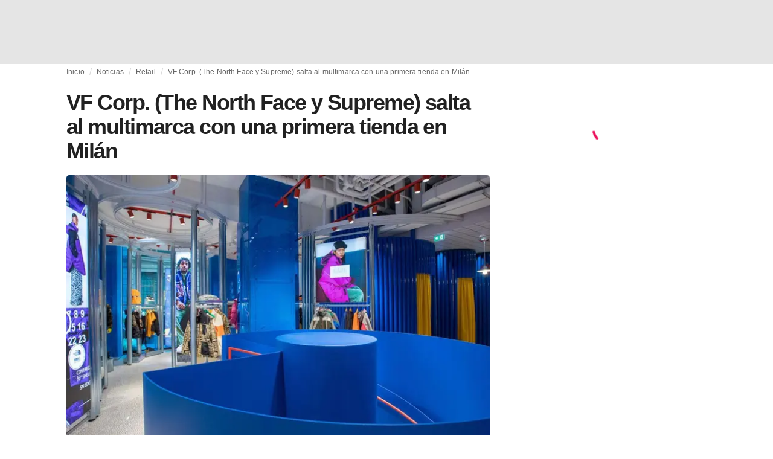

--- FILE ---
content_type: application/javascript
request_url: https://media.fashionunited.com/media/pwa/7f0dba581709aded9ad666d6f95a97e7/_next/static/chunks/1412-5d2bd1d7b85724ed.js
body_size: 3190
content:
"use strict";(self.webpackChunk_N_E=self.webpackChunk_N_E||[]).push([[1412],{4830:function(t,e,n){n.a(t,(async function(t,r){try{n(70079);var i=n(60269),o=n(66437),a=n(29321),c=n(58554),s=n(84430),u=t([o]);o=(u.then?(await u)():u)[0];const d=()=>{const t=(0,i.Z)(),{hasNews:e,lite:n}=(0,a.A)();return(0,s.tZ)(o.Z,{route:"index",passHref:!0,useRouter:e||n,children:t.formatMessage(c.home)},"home")};e.Z=d,r()}catch(d){r(d)}}))},92974:function(t,e,n){n.a(t,(async function(t,r){try{n(70079);var i=n(60269),o=n(94741),a=n(58554),c=n(29321),s=n(66437),u=n(68997),d=n(96788),l=n(84430),h=t([s,u,d]);[s,u,d]=h.then?(await h)():h;const f=()=>{const t=(0,i.Z)(),{dashboard:e,origin:n,locale:r}=(0,c.A)();return(0,l.BX)(l.HY,{children:[(0,l.tZ)(s.Z,{origin:(0,u.Z)(n,r),href:(0,d.Z)("/privacy",n,e),styled:!0,children:(0,l.tZ)(o.Z,{tag:"span",children:t.formatMessage(a.privacy)})}),(0,l.tZ)(s.Z,{origin:(0,u.Z)(n,r),href:(0,d.Z)("/terms-of-use",n,e),styled:!0,children:(0,l.tZ)(o.Z,{tag:"span",children:t.formatMessage(a.termsOfUse)})})]})};e.Z=f,r()}catch(f){r(f)}}))},96788:function(t,e,n){n.a(t,(async function(t,r){try{var i=n(36206),o=t([i]);i=(o.then?(await o)():o)[0];const a=(t,e,n)=>"".concat(n?(0,i.a)(e):"").concat(t);e.Z=a,r()}catch(a){r(a)}}))},68997:function(t,e,n){n.a(t,(async function(t,r){try{var i=n(36206),o=t([i]);i=(o.then?(await o)():o)[0];const a={"bg-BG":"bg.fashionunited.com","cs-CZ":"fashionunited.cz","da-DK":"fashionunited.dk","de-AT":"fashionunited.at","de-CH":"fashionunited.ch","de-DE":"fashionunited.de","el-CY":"cy.fashionunited.com","el-GR":"gr.fashionunited.com","en-AU":"au.fashionunited.com","en-CA":"fashionunited.ca","en-GB":"fashionunited.uk","en-IE":"fashionunited.ie","en-IN":"fashionunited.in","en-NZ":"fashionunited.nz","en-US":"fashionunited.com","es-AR":"fashionunited.com.ar","es-CL":"fashionunited.cl","es-CO":"fashionunited.co","es-ES":"fashionunited.es","es-MX":"fashionunited.mx","es-PE":"fashionunited.com.pe","et-EE":"ee.fashionunited.com","fi-FI":"fashionunited.fi","fr-BE":"fashionunited.be","fr-CA":"fashionunited.ca","fr-CH":"fashionunited.ch","fr-FR":"fashionunited.fr","fr-LU":"fashionunited.lu","hr-HR":"hr.fashionunited.com","hu-HU":"fashionunited.hu","it-CH":"fashionunited.ch","it-IT":"fashionunited.it","ja-JP":"fashionunited.jp","lt-LT":"lt.fashionunited.com","lv-LV":"lv.fashionunited.com","mt-MT":"mt.fashionunited.com","nb-NO":"fashionunited.no","nl-BE":"fashionunited.be","nl-NL":"fashionunited.nl","pl-PL":"fashionunited.pl","pt-BR":"fashionunited.com.br","pt-PT":"fashionunited.pt","ro-RO":"ro.fashionunited.com","ru-RU":"ru.fashionunited.com","sk-SK":"sk.fashionunited.com","sl-SI":"si.fashionunited.com","sv-SE":"fashionunited.se","tr-TR":"fashionunited.com.tr","zh-CN":"cn.fashionunited.com","zh-HK":"fashionunited.hk"},c=(t,e)=>(0,i.a)(t,a[e]);e.Z=c,r()}catch(a){r(a)}}))},36206:function(t,e,n){n.a(t,(async function(t,r){try{n.d(e,{a:function(){return c}});n(25607),n(55715),n(45355);var i=n(10574),o=n(14075),a=t([i]);i=(a.then?(await a)():a)[0];const c=function(t){let e=arguments.length>1&&void 0!==arguments[1]?arguments[1]:"fashionunited.com";return t.replace(/https?:\/\/localhost(:\d+)?/,"https://local.fashionunited.ie").replace(/(-(au|bg|cn|cy|gr|ee|hr|lt|lv|mt|ro|ru|sk|si|dashboard)(\.))?((auau|bg|cn|cy|gr|ee|hr|lt|lv|mt|ro|ru|sk|si|dashboard)\.)?[^./]+\.((com\.[^.:]+)|([^.:]+))($|(?=:))/,"$3".concat(e)).replace(/\/\/([^./]+)\.([^./]+)\.([^./]+)\./,"//$1-$2.$3.").replace(/\/\/review-([^.]+?)((-pwa)?(-(au|bg|cn|cy|gr|ee|hr|lt|lv|mt|ro|ru|sk|si))?)?\./,"//review-$1-pwa$4.")},s=t=>t.get("x-forwarded-port")?":".concat(t.get("x-forwarded-port")):"",u=()=>window.location.port?":".concat(window.location.port):"",d=function(t){let e=arguments.length>1&&void 0!==arguments[1]?arguments[1]:[];return n=>{let{req:r,res:a,query:d}=n;const l=r?r.locale:window.__NEXT_DATA__.props.locale,h=i.ZP.findAndGetUrls(t,d).urls.as,f=r?r.get("host"):window.location.hostname,p=r?s(r):u(),g="https://".concat(f).concat(p),m=c(g);return[...e,"en-US"].includes(l)||"localhost"===f||(0,o.Z)(h,a,m),{}}};e.Z=d,r()}catch(c){r(c)}}))},14075:function(t,e,n){n(25607);e.Z=(t,e,n)=>{const r="".concat(n).concat(t);e?e.finished||(e.writeHead(301,{Location:r}),e.end()):window.location.replace(r)}},30101:function(t,e,n){var r=n(31519),i=n(66650),o=n(58241),a=(n(70079),n(39519)),c=n.n(a),s=n(93466),u=n(84430);const d=["styled","height","backgroundColor","margin","tag"];function l(t,e){var n=Object.keys(t);if(Object.getOwnPropertySymbols){var r=Object.getOwnPropertySymbols(t);e&&(r=r.filter((function(e){return Object.getOwnPropertyDescriptor(t,e).enumerable}))),n.push.apply(n,r)}return n}const h={name:"2gtyjv",styles:"border:none;margin:0;width:100%"},f=(c().bool,c().string,c().string,c().string,c().string,(0,o.Z)((t=>{let{styled:e,height:n,backgroundColor:o,margin:a,tag:c}=t,s=(0,i.Z)(t,d);const h=null!==c&&void 0!==c?c:"hr";return(0,u.tZ)(h,function(t){for(var e=1;e<arguments.length;e++){var n=null!=arguments[e]?arguments[e]:{};e%2?l(Object(n),!0).forEach((function(e){(0,r.Z)(t,e,n[e])})):Object.getOwnPropertyDescriptors?Object.defineProperties(t,Object.getOwnPropertyDescriptors(n)):l(Object(n)).forEach((function(e){Object.defineProperty(t,e,Object.getOwnPropertyDescriptor(n,e))}))}return t}({},s))}),{target:"eo3w2oi0"})((t=>{let{styled:e}=t;return!1!==e&&h})," height:",(t=>{let{height:e}=t;return null!==e&&void 0!==e?e:"1px"}),";background-color:",(t=>{let{backgroundColor:e}=t;return null!==e&&void 0!==e?e:s.Z[600]}),";margin:",(t=>{let{margin:e}=t;return null!==e&&void 0!==e?e:"0px"}),";"));e.Z=f},74621:function(t,e,n){n.d(e,{r8:function(){return m},rj:function(){return p},w$:function(){return f}});var r=n(31519),i=n(66650),o=n(58241),a=n(70079),c=n(68761),s=n(84430);const u=["tag","spacing","outer"],d=["tag","xs","minHeight","hideIntroTextOnMobile"];function l(t,e){var n=Object.keys(t);if(Object.getOwnPropertySymbols){var r=Object.getOwnPropertySymbols(t);e&&(r=r.filter((function(e){return Object.getOwnPropertyDescriptor(t,e).enumerable}))),n.push.apply(n,r)}return n}function h(t){for(var e=1;e<arguments.length;e++){var n=null!=arguments[e]?arguments[e]:{};e%2?l(Object(n),!0).forEach((function(e){(0,r.Z)(t,e,n[e])})):Object.getOwnPropertyDescriptors?Object.defineProperties(t,Object.getOwnPropertyDescriptors(n)):l(Object(n)).forEach((function(e){Object.defineProperty(t,e,Object.getOwnPropertyDescriptor(n,e))}))}return t}const f=(0,a.forwardRef)(((t,e)=>{let{tag:n,spacing:r,outer:o}=t,a=(0,i.Z)(t,u);return(0,s.tZ)(c.ZP,h({container:!0,component:null!==n&&void 0!==n?n:"div",spacing:null!==r&&void 0!==r?r:4,ref:e},a))})),p=(0,o.Z)(f,{target:"e10gwzwj1"})("box-sizing:border-box;&&&{padding:",(t=>{let{outer:e}=t;return e?"0 16px":"0px"}),";margin:0 auto 16px;width:100%;}"),g=(0,a.forwardRef)(((t,e)=>{let{tag:n,xs:r,minHeight:o,hideIntroTextOnMobile:a}=t,u=(0,i.Z)(t,d);return(0,s.tZ)(c.ZP,h({item:!0,component:null!==n&&void 0!==n?n:"div",xs:null!==r&&void 0!==r?r:12,ref:e},u))})),m=(0,o.Z)(g,{target:"e10gwzwj0"})("&&&.MuiGridLegacy-item{width:auto;",(t=>{let{container:e}=t;return e?"min-width: calc(100% + 32px);":""})," ",(t=>{let{minHeight:e}=t;return e?"min-height: ".concat(e,";"):""})," ",(t=>{let{padding:e}=t;return e?"padding: ".concat(e,";"):""}),";}")},5954:function(t,e,n){n.d(e,{Q:function(){return O},Z:function(){return x}});var r=n(58241),i=(n(70079),n(39519)),o=n.n(i),a=n(74621),c=n(4388),s=n(12398),u=n(94741),d=n(99311),l=n(83297),h=n(99917),f=n(93466),p=n(35007),g=n(84430);const m=(0,r.Z)("div",{target:"e19bggw65"})("&&{background-color:",p.Z.white,";padding:16px 12px 32px;margin:0 auto;border:none;",h.p,";@media (min-width: ",l.Z.sm,"px){padding:32px 16px;margin-bottom:32px;max-width:375px;border:1px solid ",f.Z[400],";}>svg{margin:0 auto 16px;display:none;@media (min-width: ",l.Z.sm,"px){display:block;}}.MuiTextField-root{margin:20px 0 0;width:100%;}.mdc-button{width:100%;margin:20px 0 0;}}"),b=(0,r.Z)("div",{target:"e19bggw64"})({name:"jz6toy",styles:"display:flex;justify-content:flex-end;.MuiTypography-subtitle2{margin:0 0 0 16px;}"}),y=(0,r.Z)(d.Z,{target:"e19bggw63"})("&&{color:",f.Z[600],";text-align:center;margin-bottom:16px;}"),Z=(0,r.Z)("div",{target:"e19bggw62"})("font-family:",(t=>{let{theme:e}=t;return e.fonts.primary}),";max-width:600px;margin:0 auto;padding:0 32px;text-align:left;@media (min-width: ",l.Z.sm,"px){padding:32px;}span{font-size:",(t=>{let{theme:e}=t;return e.sizes.h5}),";font-family:",(t=>{let{theme:e}=t;return e.fonts.secondary}),";}ul{margin:16px auto 0;max-width:600px;padding:0 0 0 1.2rem;}li{text-align:left;padding-bottom:4px;}"),w=(0,r.Z)("span",{target:"e19bggw61"})("margin:0 auto;padding:32px 0 16px;display:block;text-align:center;font-family:",(t=>{let{theme:e}=t;return e.fonts.primary}),";@media (min-width: ",l.Z.sm,"px){padding:0 0 16px;}"),x=(o().node.isRequired,o().string.isRequired,o().node.isRequired,o().node,o().node,o().arrayOf(o().node).isRequired,t=>{let{title:e,breadcrumbs:n,children:r,disclaimer:i,infoPanel:o,redirectLink:u}=t;return(0,g.BX)(a.rj,{container:!0,children:[(0,g.tZ)(a.r8,{padding:"0 0 20px 20px",children:(0,g.tZ)(c.O,{crumbs:n})}),(0,g.BX)(a.r8,{padding:"4px 0",children:[o&&(0,g.tZ)(Z,{children:o}),u&&(0,g.tZ)(w,{children:u}),(0,g.BX)(m,{children:[(0,g.tZ)(s.Z,{width:"168",height:"18"}),(0,g.tZ)(y,{tag:"h1",children:e}),r,(0,g.tZ)(b,{children:i})]})]})]})}),v=(0,r.Z)("div",{target:"e19bggw60"})({name:"redh2o",styles:"display:flex;margin:0 0 24px;.MuiTypography-subtitle2{margin:0 12px 0 0;}a{min-width:48px;height:48px;}"}),O=(o().node,o().string,t=>{let{anchor:e,prefix:n}=t;return(0,g.BX)(v,{children:[n&&(0,g.tZ)(u.Z,{tag:"span",children:n}),e]})})},99311:function(t,e,n){var r=n(31519),i=n(66650),o=(n(70079),n(78459)),a=n(84430);const c=["tag"];function s(t,e){var n=Object.keys(t);if(Object.getOwnPropertySymbols){var r=Object.getOwnPropertySymbols(t);e&&(r=r.filter((function(e){return Object.getOwnPropertyDescriptor(t,e).enumerable}))),n.push.apply(n,r)}return n}e.Z=t=>{let{tag:e}=t,n=(0,i.Z)(t,c);return(0,a.tZ)(o.Z,function(t){for(var e=1;e<arguments.length;e++){var n=null!=arguments[e]?arguments[e]:{};e%2?s(Object(n),!0).forEach((function(e){(0,r.Z)(t,e,n[e])})):Object.getOwnPropertyDescriptors?Object.defineProperties(t,Object.getOwnPropertyDescriptors(n)):s(Object(n)).forEach((function(e){Object.defineProperty(t,e,Object.getOwnPropertyDescriptor(n,e))}))}return t}({tag:e,variant:"h5"},n))}},1698:function(t,e,n){n.d(e,{C2:function(){return f},FZ:function(){return o},Ic:function(){return d},VQ:function(){return u},Xy:function(){return l},_P:function(){return a},_v:function(){return p},dr:function(){return c},mg:function(){return s},s$:function(){return h}});var r=n(97060),i=n.n(r);const o=t=>({required:t}),a=t=>({validate:e=>e.length>0||t}),c=(t,e)=>({required:e,pattern:{message:t,value:/^([\w!#$%&'*+./=?^`{|}~-]+@[\dA-Za-z](?:[\dA-Za-z-]{0,61}[\dA-Za-z])?(?:\.[\dA-Za-z](?:[\dA-Za-z-]{0,61}[\dA-Za-z])?)*)?$/}}),s=(t,e)=>({required:e,minLength:{value:12,message:t}}),u=(t,e,n)=>({required:e,validate:e=>!e||i()(e)||null!==n&&void 0!==n&&n&&e.startsWith("/")||t}),d=(t,e,n)=>({validate:r=>r?i()(r)||t:!n||e}),l=()=>({pattern:{message:"Slugs must use only lowercase characters, number and hyphens",value:/^[\da-z-]+$/}}),h=t=>Math.abs(t)<=90,f=t=>Math.abs(t)<=180,p=t=>({validate:e=>0===e.length||h(Number(e[0]))&&f(Number(e[1]))||t})}}]);
//# sourceMappingURL=1412-5d2bd1d7b85724ed.js.map